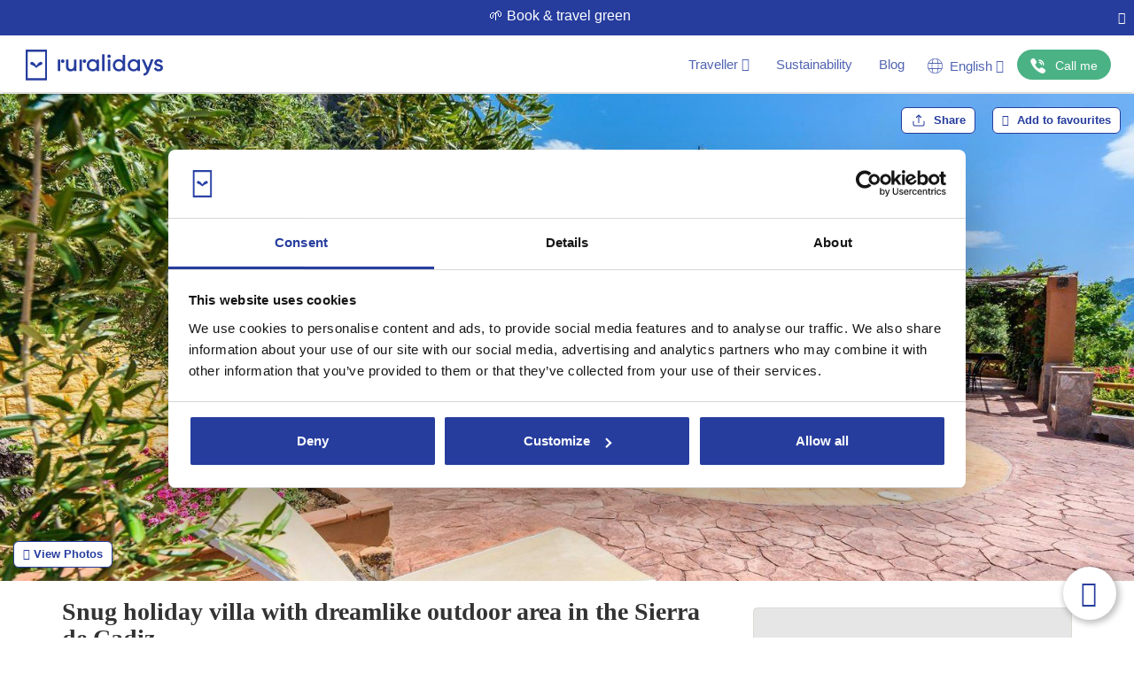

--- FILE ---
content_type: image/svg+xml
request_url: https://www.ruralidays.co.uk/images/rebranding/icons/compromiso-sostenible-en.svg
body_size: 11711
content:
<svg width="270" height="270" viewBox="0 0 270 270" fill="none" xmlns="http://www.w3.org/2000/svg">
<path d="M135.027 267.695C208.312 267.695 267.722 208.286 267.722 135C267.722 61.7143 208.312 2.30457 135.027 2.30457C61.7413 2.30457 2.33154 61.7143 2.33154 135C2.33154 208.286 61.7413 267.695 135.027 267.695Z" fill="#1E3AA0"/>
<path d="M135 270C60.5723 270 0 209.455 0 135C0 60.5453 60.5723 0 135 0C209.428 0 270 60.5453 270 135C270 209.455 209.455 270 135 270ZM135 4.60936C63.0939 4.60936 4.60931 63.094 4.60931 135C4.60931 206.906 63.0939 265.391 135 265.391C206.906 265.391 265.391 206.906 265.391 135C265.391 63.094 206.906 4.60936 135 4.60936Z" fill="#1E3AA0"/>
<path d="M135.026 218.917C181.372 218.917 218.943 181.346 218.943 135C218.943 88.6537 181.372 51.0825 135.026 51.0825C88.6796 51.0825 51.1084 88.6537 51.1084 135C51.1084 181.346 88.6796 218.917 135.026 218.917Z" fill="white"/>
<path d="M135 220.273C87.9842 220.273 49.7266 182.015 49.7266 135C49.7266 87.9845 87.9842 49.7268 135 49.7268C182.015 49.7268 220.273 87.9845 220.273 135C220.273 182.015 182.015 220.273 135 220.273ZM135 52.4382C89.4755 52.4382 52.438 89.4758 52.438 135C52.438 180.524 89.4755 217.562 135 217.562C180.524 217.562 217.561 180.524 217.561 135C217.561 89.4758 180.524 52.4382 135 52.4382Z" fill="#1E3AA0"/>
<path d="M135.135 159.131C126.649 159.131 119.762 166.018 119.762 174.505C119.762 182.991 126.676 189.661 135.135 189.661C143.595 189.661 150.292 182.856 150.292 174.505C150.292 166.154 143.486 159.131 135.135 159.131Z" fill="#4BB285"/>
<path d="M90.9393 121.172C123.313 132.831 132.179 146.93 133.969 148.963C134.24 149.262 134.593 149.533 134.999 149.533C135.406 149.533 135.759 149.289 136.03 148.963C137.467 147.391 146.685 132.831 179.168 121.145C184.726 119.382 188.468 114.203 188.468 108.293C188.468 100.809 182.394 94.7357 174.911 94.7357C160.134 94.7357 142.456 115.152 134.999 131.15C127.543 115.152 109.838 94.7357 95.0877 94.7357C87.6043 94.7357 81.5308 100.836 81.5308 108.293C81.5308 114.203 85.2725 119.382 90.9393 121.199V121.172Z" fill="#4BB285"/>
<path d="M22.0708 96.607C22.7758 94.6276 23.5892 93.055 24.511 91.9434C25.4329 90.8046 26.5175 90.0996 27.6834 89.8014C28.8764 89.5031 30.2049 89.6116 31.6962 90.1267C32.6994 90.4792 33.5129 90.9673 34.1094 91.618C34.733 92.2687 35.194 92.9737 35.4922 93.7871C35.7905 94.6005 35.9802 95.4139 36.0616 96.2545L47.8561 93.1364L46.0395 98.288L35.7904 100.593L34.9228 103.06L43.3281 105.988L41.7012 110.625L19.7661 102.952L21.9895 96.5527L22.0708 96.607ZM25.7583 98.2609L25.2702 99.6708L31.1811 101.731L31.6962 100.24C32.2385 98.6947 32.3741 97.5017 32.0758 96.6612C31.7776 95.8207 31.154 95.2241 30.1508 94.8717C29.1204 94.5192 28.2527 94.6005 27.5478 95.1699C26.8699 95.7393 26.2464 96.7696 25.7312 98.2609H25.7583Z" fill="white"/>
<path d="M39.261 63.2568L51.9774 71.2825C53.3331 72.1502 54.3634 73.2076 55.0684 74.482C55.7734 75.7563 56.0716 77.2205 55.936 78.8202C55.8004 80.4199 55.1768 82.1552 54.0109 83.9718C52.357 86.5748 50.459 88.1203 48.2628 88.6625C46.0666 89.2048 43.8974 88.771 41.7012 87.3882L29.0391 79.3896L31.6691 75.2412L43.6805 82.8331C45.3074 83.8634 46.6359 84.243 47.7205 83.999C48.805 83.7549 49.7541 82.9686 50.5675 81.6672C51.1369 80.7453 51.4622 79.9048 51.4894 79.1456C51.5436 78.3864 51.3267 77.6543 50.8386 76.9765C50.3506 76.2986 49.5914 75.6208 48.5881 74.9971L36.6039 67.4053L39.2338 63.2568H39.261Z" fill="white"/>
<path d="M50.2968 51.0014C51.788 49.5101 53.1979 48.4798 54.5265 47.8562C55.8551 47.2597 57.1294 47.0699 58.3225 47.341C59.5155 47.6121 60.6814 48.29 61.766 49.4017C62.5252 50.1609 63.0132 50.9472 63.2843 51.7877C63.5555 52.6282 63.6639 53.4959 63.5826 54.3364C63.5012 55.1769 63.3114 56.0175 63.0132 56.8038L74.9975 59.1627L71.1202 63.0128L60.8983 60.5997L59.0274 62.4434L65.3179 68.761L61.8202 72.2316L45.4434 55.7463L50.2426 50.9743L50.2968 51.0014ZM52.8726 54.0924L51.8151 55.1498L56.2347 59.5965L57.3735 58.4848C58.5393 57.346 59.163 56.3157 59.2715 55.4481C59.3799 54.5804 59.0816 53.7399 58.3225 53.0078C57.5362 52.2215 56.7227 51.9233 55.8551 52.1402C54.9874 52.33 53.9843 53.0078 52.8726 54.1195V54.0924Z" fill="white"/>
<path d="M88.6348 50.6219L84.2423 46.853L77.0843 51.381L78.6298 56.9665L74.1289 59.8135L68.5977 35.7092L73.6951 32.4827L93.1086 47.802L88.6348 50.649V50.6219ZM81.0701 43.979L76.759 40.3186C76.4878 40.0746 76.1082 39.7492 75.6473 39.3696C75.1863 38.99 74.7525 38.5833 74.2916 38.1766C73.8307 37.7699 73.451 37.4174 73.1256 37.092C73.2612 37.5258 73.4239 38.041 73.6137 38.6917C73.8035 39.3425 73.9662 39.939 74.1289 40.5084C74.2916 41.0778 74.4 41.4845 74.4813 41.7285L75.9455 47.1784L81.0701 43.9518V43.979Z" fill="white"/>
<path d="M95.0344 47.3953L86.8188 25.6771L91.4282 23.9418L98.2066 41.864L107.019 38.529L108.456 42.325L95.0344 47.3953Z" fill="white"/>
<path d="M111.682 41.7554L106.639 19.0882L111.438 18.0308L116.482 40.698L111.682 41.7825V41.7554Z" fill="white"/>
<path d="M139.962 26.7344C140.097 29.3373 139.69 31.5607 138.769 33.3502C137.847 35.1397 136.464 36.5496 134.62 37.4986C132.776 38.4747 130.499 39.017 127.842 39.1526L121.28 39.4779L120.168 16.2684L127.462 15.916C129.902 15.8075 132.017 16.1329 133.861 16.8921C135.705 17.6784 137.142 18.8714 138.199 20.5253C139.257 22.1522 139.853 24.2399 139.989 26.7073L139.962 26.7344ZM134.864 27.0869C134.783 25.3787 134.457 23.9688 133.915 22.8842C133.373 21.7997 132.587 21.0134 131.583 20.5524C130.58 20.0915 129.36 19.8746 127.923 19.9288L125.293 20.0644L126.025 35.1668L128.14 35.0584C130.553 34.9499 132.288 34.2178 133.4 32.8893C134.512 31.5607 135 29.6085 134.864 27.0869Z" fill="white"/>
<path d="M158.182 41.5656L157.531 35.8175L149.207 34.2991L146.55 39.4237L141.344 38.4747L153.627 17.0276L159.538 18.1121L163.415 42.5417L158.209 41.5928L158.182 41.5656ZM157.125 31.5606L156.447 25.9481C156.42 25.5685 156.365 25.0804 156.284 24.511C156.203 23.9145 156.148 23.318 156.067 22.7215C156.013 22.125 155.959 21.5827 155.932 21.1489C155.742 21.5556 155.498 22.0708 155.199 22.6673C154.901 23.2638 154.63 23.8332 154.359 24.3483C154.088 24.8906 153.898 25.2702 153.79 25.4871L151.187 30.5032L157.152 31.5877L157.125 31.5606Z" fill="white"/>
<path d="M176.946 33.5943L185.08 26.6261L189.987 28.6596L177.434 38.8002L173.963 47.1513L169.435 45.2804L172.851 37.092L171.252 20.8779L176.186 22.9115L176.973 33.5943H176.946Z" fill="white"/>
<path d="M197.606 53.4958C196.847 54.6346 195.925 55.4751 194.787 55.936C193.675 56.4241 192.428 56.5325 191.045 56.2885C189.689 56.0445 188.225 55.4209 186.707 54.4177C186.029 53.9838 185.405 53.4958 184.836 52.9806C184.239 52.4655 183.724 51.9232 183.236 51.3809C182.748 50.8115 182.341 50.2421 181.989 49.6456L184.51 45.8226C185.161 46.8258 185.866 47.829 186.652 48.8051C187.439 49.7812 188.306 50.5946 189.282 51.2453C189.96 51.6792 190.557 51.9503 191.072 52.0588C191.614 52.1401 192.048 52.113 192.455 51.9232C192.861 51.7334 193.16 51.4351 193.431 51.0555C193.756 50.5675 193.865 50.0523 193.756 49.4829C193.648 48.9135 193.431 48.317 193.051 47.6392C192.672 46.9613 192.238 46.2293 191.75 45.3887C191.424 44.8736 191.126 44.3042 190.774 43.6534C190.448 43.0027 190.177 42.2978 189.987 41.5386C189.798 40.7794 189.77 39.9931 189.879 39.1525C189.987 38.312 190.34 37.4715 190.909 36.5767C191.668 35.4108 192.59 34.5974 193.648 34.1365C194.732 33.6755 195.898 33.54 197.172 33.7298C198.447 33.9467 199.748 34.489 201.104 35.3837C202.107 36.0616 203.002 36.7936 203.761 37.6342C204.52 38.4747 205.252 39.4508 205.957 40.5353L202.541 42.8671C201.89 41.9182 201.267 41.1047 200.697 40.454C200.128 39.7762 199.45 39.2068 198.718 38.7187C198.203 38.3934 197.715 38.1764 197.254 38.0951C196.793 38.0138 196.359 38.0951 195.98 38.2307C195.6 38.3934 195.275 38.6916 195.031 39.0712C194.732 39.5321 194.597 40.0202 194.678 40.5082C194.732 40.9963 194.949 41.5657 195.302 42.2164C195.654 42.8671 196.115 43.6534 196.657 44.5753C197.335 45.687 197.877 46.7444 198.23 47.7205C198.61 48.6966 198.745 49.6456 198.664 50.5675C198.582 51.5165 198.23 52.4926 197.552 53.4958H197.606Z" fill="white"/>
<path d="M28.7679 155.39C29.5542 155.227 30.2049 155.2 30.7472 155.363C31.2895 155.525 31.6962 155.797 32.0216 156.176C32.3469 156.556 32.5638 157.044 32.6723 157.586C32.7807 158.128 32.7807 158.643 32.6723 159.132C32.5638 159.62 32.2927 160.053 31.8589 160.406C31.4251 160.758 30.8557 161.03 30.0694 161.219C29.3102 161.382 28.6594 161.382 28.1172 161.219C27.5749 161.057 27.1411 160.785 26.8428 160.406C26.5174 160.026 26.3005 159.538 26.192 158.996C26.0564 158.454 26.0564 157.911 26.192 157.45C26.3276 156.962 26.5988 156.529 27.0055 156.176C27.4393 155.824 28.0087 155.553 28.795 155.39H28.7679Z" fill="white"/>
<path d="M34.5978 184.456C33.5133 184.917 32.4829 185.025 31.4797 184.836C30.4765 184.619 29.5818 184.131 28.7683 183.317C27.9549 182.504 27.25 181.446 26.6806 180.118C26.4095 179.44 26.1654 178.789 25.9756 178.138C25.7858 177.488 25.6503 176.891 25.5689 176.322C25.4876 175.752 25.4604 175.21 25.4604 174.695L27.8736 173.665C27.8736 174.478 27.9549 175.373 28.0905 176.376C28.2261 177.379 28.4972 178.355 28.9039 179.331C29.2564 180.172 29.6631 180.823 30.1512 181.284C30.6392 181.745 31.1273 182.043 31.6696 182.151C32.2118 182.26 32.7541 182.206 33.3506 181.962C33.92 181.718 34.3538 181.365 34.625 180.931C34.8961 180.47 35.0859 179.874 35.1401 179.142C35.2215 178.382 35.2214 177.433 35.1943 176.295C35.1401 175.508 35.1944 174.749 35.2486 174.044C35.3299 173.339 35.4926 172.716 35.7366 172.119C35.9807 171.523 36.3331 171.008 36.794 170.547C37.255 170.086 37.8515 169.706 38.5836 169.381C39.5868 168.947 40.5358 168.838 41.4576 169.028C42.3795 169.218 43.22 169.679 43.9792 170.411C44.7384 171.143 45.362 172.092 45.8501 173.258C46.2568 174.207 46.5279 175.156 46.6906 176.078C46.8533 177 46.9347 177.894 46.9075 178.789L44.4673 178.871C44.4673 178.03 44.3859 177.244 44.2775 176.43C44.169 175.644 43.925 174.858 43.5996 174.098C43.3014 173.394 42.9489 172.851 42.5422 172.445C42.1355 172.038 41.6745 171.794 41.1865 171.712C40.6984 171.631 40.1833 171.712 39.6681 171.902C39.0716 172.146 38.6378 172.499 38.3667 172.933C38.0955 173.366 37.9057 173.936 37.8515 174.641C37.7702 175.346 37.7701 176.24 37.7972 177.298C37.8515 178.491 37.7972 179.575 37.6346 180.47C37.499 181.392 37.2007 182.178 36.7127 182.802C36.2518 183.453 35.5197 183.968 34.5708 184.375L34.5978 184.456Z" fill="white"/>
<path d="M51.5438 194.271L38.9087 202.107L37.77 200.263L39.3155 198.854L39.2341 198.718C38.6375 198.718 38.0682 198.61 37.5259 198.393C36.9837 198.176 36.4685 197.823 36.0076 197.417C35.5466 196.983 35.1399 196.495 34.7874 195.925C34.1909 194.949 33.8384 194.027 33.7299 193.16C33.6215 192.292 33.8113 191.451 34.2722 190.692C34.7332 189.933 35.4924 189.201 36.5769 188.55L44.8466 183.426L46.2837 185.73L38.3393 190.665C37.3361 191.289 36.6854 191.994 36.4685 192.753C36.2516 193.512 36.3871 194.326 36.9565 195.247C37.4988 196.142 38.0953 196.712 38.7732 197.01C39.451 197.308 40.1831 197.362 40.9965 197.173C41.8099 196.983 42.7047 196.576 43.6808 195.979L50.161 191.967L51.5981 194.298L51.5438 194.271Z" fill="white"/>
<path d="M52.3571 212.112C51.6251 212.736 50.8387 213.088 50.0253 213.143C49.2119 213.197 48.3984 213.007 47.5579 212.546C46.7174 212.085 45.904 211.353 45.0905 210.404C44.4127 209.618 43.8976 208.859 43.518 208.181C43.1384 207.503 42.8673 206.825 42.7046 206.174L44.5483 204.629C44.7381 205.334 45.0092 206.093 45.3888 206.906C45.7684 207.72 46.2023 208.452 46.7445 209.076C47.5037 209.97 48.1816 210.485 48.8052 210.648C49.4288 210.811 49.9711 210.675 50.4591 210.269C50.7303 210.025 50.9201 209.753 51.0014 209.401C51.0828 209.048 51.0556 208.587 50.9472 208.018C50.8387 207.449 50.5947 206.662 50.2693 205.686C49.9439 204.737 49.7 203.87 49.5644 203.11C49.4017 202.351 49.4288 201.673 49.5915 201.077C49.7541 200.48 50.1609 199.911 50.8116 199.369C51.7877 198.528 52.8722 198.284 54.0652 198.637C55.2582 198.989 56.397 199.803 57.4816 201.104C58.051 201.782 58.539 202.487 58.9186 203.219C59.2982 203.951 59.5965 204.683 59.8134 205.442L57.6443 206.12C57.4274 205.442 57.1833 204.792 56.8851 204.141C56.5868 203.49 56.2073 202.894 55.7464 202.351C55.1499 201.646 54.5805 201.185 54.0382 201.023C53.4959 200.833 53.0349 200.914 52.6282 201.24C52.3299 201.511 52.1402 201.809 52.086 202.161C52.0317 202.514 52.0859 202.975 52.2215 203.544C52.3842 204.114 52.6011 204.873 52.9265 205.795C53.2519 206.717 53.4959 207.53 53.6315 208.289C53.767 209.021 53.767 209.726 53.5772 210.323C53.4145 210.946 53.0079 211.516 52.3571 212.058V212.112Z" fill="white"/>
<path d="M57.7258 220.382C57.997 220.653 58.3223 220.897 58.6477 221.114C58.9731 221.331 59.2984 221.52 59.5695 221.629L58.1325 223.147C57.8071 223.039 57.4276 222.849 56.9938 222.551C56.56 222.28 56.1533 221.954 55.7466 221.575C55.1501 221.005 54.7162 220.409 54.4179 219.758C54.1197 219.107 54.0655 218.402 54.2552 217.643C54.445 216.884 54.9331 216.071 55.7466 215.203L61.4947 209.075L60.0034 207.665L60.871 206.743L63.1215 207.503L66.0227 205.822L67.2428 206.96L64.9381 209.428L68.0833 212.383L66.6463 213.901L63.5011 210.946L57.7801 217.02C57.2107 217.616 56.9125 218.213 56.9396 218.809C56.9396 219.378 57.2107 219.894 57.6988 220.355L57.7258 220.382Z" fill="white"/>
<path d="M75.0521 217.426C76.5434 218.511 77.411 219.65 77.6551 220.843C77.8991 222.036 77.5195 223.337 76.4892 224.774L70.5784 232.908L69.0057 231.77L69.8462 229.709L69.7649 229.655C69.1142 229.845 68.4906 229.953 67.9212 229.98C67.3518 229.98 66.7552 229.926 66.1859 229.709C65.6165 229.519 64.9658 229.167 64.2879 228.652C63.5559 228.109 63.0135 227.513 62.6339 226.835C62.2543 226.157 62.0917 225.452 62.1459 224.666C62.2001 223.879 62.5255 223.12 63.1221 222.307C64.0168 221.087 65.1556 220.49 66.5655 220.544C67.9754 220.599 69.6294 221.277 71.5816 222.605L73.7235 224.015L74.2116 223.337C74.8895 222.388 75.1606 221.575 75.025 220.897C74.8894 220.219 74.4556 219.595 73.6965 219.053C73.0728 218.592 72.4221 218.267 71.7171 218.023C71.0121 217.779 70.3343 217.616 69.6022 217.481L70.0632 215.366C70.8495 215.474 71.6629 215.718 72.5306 216.044C73.3982 216.369 74.2387 216.83 75.025 217.399L75.0521 217.426ZM72.6661 225.479L70.9308 224.34C69.4937 223.391 68.355 222.903 67.4873 222.903C66.6197 222.903 65.9148 223.283 65.3996 224.015C64.9387 224.666 64.776 225.262 64.9658 225.832C65.1556 226.401 65.5352 226.943 66.1588 227.404C67.1349 228.109 68.1381 228.435 69.1684 228.326C70.1987 228.245 71.0935 227.648 71.8798 226.564L72.6661 225.479Z" fill="white"/>
<path d="M85.4093 224.313L78.0343 237.247L75.6753 235.891L83.0503 222.958L85.4093 224.313ZM87.036 218.782C87.4156 218.999 87.6597 219.297 87.8223 219.677C87.9579 220.057 87.9037 220.49 87.6055 220.978C87.3343 221.467 86.9818 221.738 86.5751 221.819C86.1684 221.9 85.7888 221.819 85.4093 221.602C85.0297 221.385 84.7585 221.087 84.6229 220.707C84.4874 220.328 84.5687 219.894 84.8398 219.406C85.1109 218.918 85.4634 218.62 85.843 218.565C86.2226 218.511 86.6023 218.565 87.009 218.782H87.036Z" fill="white"/>
<path d="M96.0644 229.167C97.637 229.845 98.6944 230.766 99.2096 231.905C99.7247 233.071 99.5892 234.508 98.8571 236.271L95.0612 245.191L92.5938 244.134L96.2542 235.538C96.7151 234.454 96.8236 233.532 96.5795 232.773C96.3355 232.014 95.7119 231.417 94.7087 231.01C93.2987 230.414 92.1328 230.414 91.211 231.01C90.2891 231.607 89.4757 232.691 88.7979 234.291L85.8153 241.259L83.3208 240.202L89.1774 226.51L91.1568 227.35L90.6958 229.438L90.8314 229.492C91.3194 229.14 91.8617 228.896 92.4582 228.76C93.0547 228.624 93.6512 228.597 94.2748 228.679C94.8985 228.76 95.4949 228.923 96.1186 229.167H96.0644Z" fill="white"/>
<path d="M110.408 233.912C112.198 234.372 113.418 235.077 114.096 236.108C114.774 237.111 114.909 238.467 114.475 240.175L112.008 249.936L110.11 249.448V247.224H110.029C109.486 247.658 108.971 247.984 108.456 248.228C107.941 248.472 107.372 248.607 106.748 248.634C106.124 248.661 105.419 248.58 104.606 248.363C103.738 248.146 103.006 247.794 102.383 247.306C101.786 246.818 101.352 246.221 101.135 245.489C100.918 244.757 100.918 243.917 101.135 242.94C101.515 241.476 102.355 240.5 103.657 240.039C104.958 239.551 106.775 239.578 109.08 240.093L111.601 240.609L111.791 239.795C112.062 238.656 112.035 237.816 111.628 237.219C111.249 236.623 110.598 236.216 109.703 235.999C108.971 235.809 108.212 235.728 107.48 235.782C106.748 235.837 106.016 235.918 105.311 236.054L104.958 233.939C105.718 233.749 106.585 233.667 107.507 233.64C108.429 233.64 109.378 233.722 110.327 233.966L110.408 233.912ZM111.168 242.263L109.134 241.856C107.453 241.503 106.206 241.476 105.419 241.802C104.633 242.127 104.118 242.724 103.901 243.618C103.711 244.377 103.792 245.001 104.172 245.489C104.552 245.95 105.121 246.303 105.88 246.492C107.046 246.791 108.104 246.709 109.025 246.221C109.947 245.76 110.571 244.866 110.896 243.591L111.222 242.29L111.168 242.263Z" fill="white"/>
<path d="M123.043 230.387L122.582 235.539C122.528 236.135 122.473 236.705 122.392 237.274C122.311 237.843 122.256 238.277 122.202 238.575H122.338C122.799 237.979 123.422 237.491 124.209 237.084C124.995 236.705 125.971 236.542 127.137 236.65C128.926 236.813 130.336 237.572 131.285 238.955C132.261 240.338 132.641 242.29 132.397 244.812C132.261 246.466 131.882 247.875 131.285 248.96C130.689 250.072 129.902 250.858 128.954 251.373C128.005 251.888 126.92 252.078 125.7 251.97C124.534 251.861 123.639 251.563 122.934 251.075C122.256 250.587 121.741 250.017 121.389 249.394H121.199L120.521 251.238L118.515 251.048L120.358 230.116L123.07 230.36L123.043 230.387ZM126.296 238.792C125.32 238.711 124.534 238.819 123.91 239.172C123.287 239.524 122.826 240.04 122.5 240.799C122.175 241.558 121.958 242.534 121.85 243.7V243.89C121.687 245.652 121.85 247.008 122.338 248.011C122.826 248.987 123.829 249.556 125.347 249.692C126.595 249.801 127.571 249.421 128.303 248.526C129.035 247.631 129.469 246.303 129.631 244.54C129.794 242.751 129.577 241.368 129.035 240.419C128.493 239.47 127.571 238.928 126.323 238.819L126.296 238.792Z" fill="white"/>
<path d="M139.664 251.969L136.926 252.051L136.329 231.038L139.04 230.956L139.637 251.969H139.664Z" fill="white"/>
<path d="M149.316 235.891C150.59 235.701 151.729 235.837 152.732 236.244C153.736 236.65 154.549 237.328 155.173 238.277C155.796 239.199 156.203 240.338 156.393 241.693L156.61 243.212L146.605 244.622C146.849 246.194 147.418 247.36 148.34 248.092C149.235 248.824 150.401 249.096 151.811 248.906C152.76 248.77 153.573 248.58 154.278 248.282C154.983 248.011 155.715 247.631 156.447 247.17L156.772 249.421C156.067 249.855 155.362 250.207 154.657 250.478C153.925 250.749 153.058 250.939 152.027 251.075C150.59 251.265 149.316 251.156 148.15 250.749C146.984 250.343 146.035 249.611 145.276 248.553C144.517 247.523 144.029 246.167 143.812 244.54C143.595 242.914 143.649 241.504 144.029 240.256C144.408 239.036 145.059 238.033 145.954 237.274C146.849 236.515 147.987 236.054 149.316 235.864V235.891ZM149.587 237.979C148.503 238.142 147.662 238.602 147.12 239.416C146.55 240.229 146.306 241.287 146.388 242.615L153.627 241.585C153.519 240.772 153.275 240.094 152.949 239.497C152.624 238.928 152.163 238.494 151.621 238.223C151.051 237.952 150.401 237.87 149.587 237.979Z" fill="white"/>
<path d="M172.743 226.998C171.794 227.35 171.008 227.865 170.384 228.462C169.761 229.085 169.3 229.818 169.029 230.631C168.757 231.444 168.649 232.393 168.703 233.369C168.757 234.346 169.001 235.43 169.435 236.542C170.005 238.033 170.71 239.226 171.577 240.148C172.445 241.07 173.421 241.639 174.533 241.883C175.644 242.127 176.892 241.992 178.247 241.476C179.061 241.178 179.793 240.799 180.471 240.365C181.148 239.931 181.799 239.47 182.45 238.955L183.29 241.178C182.694 241.721 182.043 242.209 181.338 242.615C180.633 243.022 179.793 243.429 178.762 243.835C176.864 244.567 175.156 244.757 173.611 244.459C172.065 244.161 170.71 243.402 169.544 242.236C168.378 241.043 167.429 239.497 166.697 237.572C166.154 236.189 165.856 234.834 165.802 233.532C165.748 232.231 165.938 231.011 166.371 229.872C166.805 228.733 167.456 227.73 168.378 226.862C169.3 225.994 170.466 225.289 171.875 224.72C172.797 224.368 173.746 224.124 174.695 223.988C175.644 223.852 176.566 223.825 177.434 223.88L177.298 226.401C176.566 226.347 175.834 226.374 175.048 226.401C174.262 226.455 173.475 226.645 172.689 226.943L172.743 226.998Z" fill="white"/>
<path d="M196.332 226.076C196.955 227.133 197.362 228.163 197.579 229.14C197.796 230.116 197.796 231.065 197.579 231.932C197.389 232.8 197.01 233.613 196.44 234.345C195.871 235.078 195.139 235.701 194.19 236.271C193.322 236.786 192.427 237.084 191.533 237.219C190.638 237.355 189.743 237.274 188.902 237.003C188.035 236.731 187.221 236.271 186.462 235.62C185.676 234.969 184.998 234.101 184.374 233.044C183.561 231.634 183.1 230.305 182.992 229.031C182.883 227.757 183.154 226.591 183.751 225.561C184.347 224.53 185.269 223.635 186.516 222.903C187.709 222.226 188.875 221.873 190.095 221.873C191.288 221.873 192.427 222.226 193.512 222.93C194.596 223.635 195.545 224.693 196.359 226.076H196.332ZM186.788 231.661C187.357 232.637 187.981 233.424 188.658 233.993C189.336 234.562 190.041 234.888 190.773 234.942C191.533 235.023 192.319 234.806 193.132 234.318C193.946 233.83 194.515 233.261 194.813 232.556C195.112 231.878 195.193 231.092 195.03 230.224C194.868 229.356 194.488 228.435 193.919 227.458C193.349 226.482 192.726 225.723 192.075 225.154C191.424 224.612 190.719 224.286 189.987 224.232C189.255 224.178 188.442 224.368 187.601 224.856C186.381 225.561 185.703 226.51 185.622 227.675C185.54 228.841 185.92 230.143 186.788 231.634V231.661Z" fill="white"/>
<path d="M207.558 206.825C208.778 205.713 209.998 205.198 211.191 205.279C212.384 205.361 213.631 206.093 214.878 207.503L221.386 214.742L219.379 216.532L213.089 209.536C212.303 208.669 211.543 208.181 210.784 208.072C210.025 207.964 209.293 208.235 208.588 208.858C207.585 209.753 207.124 210.729 207.232 211.733C207.341 212.736 207.91 213.82 208.968 214.986L214.39 221.005L212.384 222.822L206.093 215.827C205.578 215.257 205.063 214.824 204.548 214.579C204.033 214.335 203.545 214.254 203.057 214.363C202.569 214.444 202.081 214.715 201.593 215.149C200.915 215.773 200.481 216.423 200.345 217.074C200.21 217.752 200.291 218.457 200.644 219.189C200.996 219.948 201.538 220.734 202.298 221.575L207.422 227.269L205.416 229.085L195.465 218.023L197.065 216.586L198.718 217.86L198.827 217.752C198.691 217.182 198.691 216.613 198.827 216.044C198.935 215.474 199.152 214.959 199.451 214.444C199.749 213.929 200.128 213.468 200.589 213.061C201.43 212.302 202.243 211.841 203.084 211.624C203.924 211.407 204.765 211.489 205.578 211.868L205.714 211.76C205.497 210.811 205.578 209.916 205.931 209.048C206.283 208.181 206.826 207.421 207.558 206.771V206.825Z" fill="white"/>
<path d="M222.958 186.788C223.879 185.405 224.91 184.619 226.103 184.402C227.296 184.185 228.651 184.591 230.251 185.649L238.358 191.045L236.867 193.268L229.031 188.062C228.055 187.411 227.187 187.14 226.428 187.194C225.669 187.276 225.045 187.71 224.503 188.496C223.744 189.608 223.554 190.665 223.907 191.614C224.259 192.563 225.072 193.485 226.401 194.352L233.152 198.853L231.661 201.104L223.852 195.898C223.202 195.464 222.605 195.193 222.036 195.085C221.466 194.976 220.978 195.03 220.544 195.247C220.083 195.464 219.677 195.817 219.324 196.359C218.809 197.118 218.565 197.85 218.592 198.528C218.619 199.206 218.89 199.884 219.406 200.507C219.921 201.158 220.653 201.782 221.602 202.405L227.974 206.662L226.482 208.913L214.091 200.67L215.284 198.88L217.209 199.694L217.291 199.558C217.02 199.016 216.884 198.474 216.857 197.904C216.83 197.335 216.884 196.766 217.047 196.196C217.209 195.627 217.453 195.085 217.806 194.569C218.43 193.647 219.107 192.97 219.867 192.563C220.626 192.156 221.439 192.021 222.334 192.183L222.442 192.048C222.009 191.18 221.846 190.285 221.981 189.363C222.117 188.442 222.442 187.574 222.985 186.761L222.958 186.788Z" fill="white"/>
<path d="M222.795 175.129C222.984 174.722 223.228 174.451 223.608 174.261C223.96 174.071 224.394 174.098 224.909 174.342C225.425 174.586 225.723 174.885 225.831 175.264C225.94 175.644 225.913 176.051 225.723 176.43C225.533 176.837 225.262 177.108 224.909 177.271C224.557 177.433 224.123 177.406 223.581 177.162C223.066 176.918 222.767 176.62 222.659 176.24C222.551 175.861 222.605 175.481 222.767 175.074L222.795 175.129ZM228.461 176.24L242.018 182.395L240.907 184.863L227.35 178.708L228.461 176.24Z" fill="white"/>
<path d="M244.134 171.712C244.269 171.36 244.35 170.98 244.432 170.574C244.513 170.167 244.54 169.814 244.54 169.516L246.492 170.221C246.492 170.547 246.492 170.98 246.411 171.496C246.33 172.011 246.194 172.526 246.004 173.014C245.733 173.773 245.354 174.424 244.866 174.939C244.378 175.454 243.754 175.78 242.995 175.942C242.236 176.078 241.287 175.942 240.148 175.536L232.258 172.689L231.553 174.641L230.387 174.207L230.17 171.821L227.458 169.842L228.028 168.269L231.2 169.408L232.664 165.341L234.644 166.046L233.18 170.086L241.043 172.905C241.829 173.177 242.48 173.204 243.022 172.987C243.537 172.743 243.917 172.309 244.161 171.685L244.134 171.712Z" fill="white"/>
<path d="M236.433 146.551C236.704 144.924 237.355 143.785 238.331 143.08C239.334 142.402 240.744 142.213 242.615 142.538L252.213 144.192L251.753 146.849L242.48 145.249C241.314 145.06 240.419 145.141 239.768 145.52C239.117 145.9 238.711 146.551 238.548 147.5C238.331 148.828 238.548 149.859 239.253 150.591C239.958 151.323 241.07 151.811 242.642 152.082L250.614 153.465L250.153 156.122L240.88 154.522C240.121 154.387 239.443 154.387 238.901 154.522C238.358 154.658 237.924 154.902 237.572 155.281C237.247 155.661 237.03 156.149 236.921 156.8C236.759 157.722 236.84 158.481 237.138 159.105C237.436 159.728 237.952 160.216 238.684 160.596C239.416 160.975 240.338 161.247 241.449 161.436L248.987 162.738L248.526 165.422L233.857 162.9L234.21 160.786H236.298V160.596C235.837 160.216 235.484 159.782 235.213 159.267C234.942 158.752 234.779 158.21 234.698 157.64C234.617 157.071 234.644 156.474 234.752 155.851C234.942 154.739 235.294 153.844 235.837 153.167C236.352 152.489 237.057 152.028 237.952 151.811V151.648C237.247 151.025 236.731 150.292 236.487 149.398C236.243 148.503 236.189 147.581 236.352 146.605L236.433 146.551Z" fill="white"/>
<path d="M236.867 131.801C236.84 130.499 237.084 129.388 237.599 128.439C238.142 127.49 238.874 126.758 239.877 126.243C240.88 125.727 242.046 125.429 243.429 125.402L244.974 125.348L245.273 135.434C246.872 135.353 248.065 134.919 248.906 134.106C249.719 133.292 250.126 132.153 250.072 130.743C250.045 129.794 249.936 128.954 249.719 128.222C249.529 127.49 249.231 126.731 248.852 125.944L251.129 125.89C251.482 126.622 251.753 127.354 251.943 128.113C252.132 128.873 252.241 129.767 252.268 130.798C252.322 132.235 252.051 133.509 251.509 134.621C250.966 135.732 250.126 136.6 249.014 137.224C247.903 137.847 246.52 138.2 244.866 138.254C243.239 138.308 241.829 138.064 240.636 137.549C239.443 137.034 238.548 136.275 237.898 135.299C237.247 134.322 236.894 133.157 236.867 131.801ZM238.955 131.747C238.982 132.858 239.362 133.726 240.094 134.35C240.826 135 241.856 135.353 243.212 135.434L242.995 128.113C242.182 128.141 241.45 128.303 240.853 128.574C240.229 128.845 239.768 129.252 239.416 129.767C239.091 130.283 238.928 130.96 238.955 131.747Z" fill="white"/>
<path d="M234.915 114.99C234.59 113.309 234.78 111.926 235.458 110.842C236.135 109.784 237.41 109.052 239.281 108.7L248.798 106.883L249.286 109.513L240.121 111.248C238.955 111.465 238.115 111.899 237.627 112.523C237.139 113.146 237.003 113.987 237.193 115.044C237.491 116.563 238.142 117.539 239.145 117.973C240.148 118.406 241.504 118.461 243.212 118.135L250.668 116.725L251.184 119.383L236.569 122.175L236.162 120.06L238.142 119.274V119.139C237.545 118.922 237.03 118.623 236.596 118.19C236.162 117.783 235.81 117.295 235.512 116.725C235.241 116.156 235.024 115.56 234.888 114.936L234.915 114.99Z" fill="white"/>
<path d="M243.564 96.6883C243.456 96.3087 243.293 95.9562 243.103 95.6037C242.914 95.2512 242.724 94.953 242.534 94.709L244.513 94.0582C244.73 94.3023 244.974 94.6547 245.218 95.1157C245.462 95.5766 245.679 96.0375 245.842 96.5527C246.086 97.3119 246.194 98.0711 246.14 98.776C246.086 99.481 245.788 100.132 245.273 100.728C244.757 101.325 243.917 101.786 242.778 102.165L234.807 104.795L235.457 106.748L234.264 107.154L232.638 105.419L229.275 105.527L228.76 103.928L231.96 102.87L230.604 98.776L232.583 98.1253L233.939 102.22L241.883 99.5895C242.67 99.3183 243.212 98.9387 243.483 98.4236C243.754 97.9084 243.781 97.339 243.564 96.6883Z" fill="white"/>
<path d="M232.61 88.3915C231.905 88.744 231.254 88.9338 230.712 88.9067C230.17 88.9067 229.682 88.744 229.275 88.4457C228.868 88.1475 228.543 87.7408 228.299 87.2527C228.055 86.7647 227.919 86.2495 227.919 85.7614C227.919 85.2463 228.055 84.7853 228.38 84.3244C228.679 83.8635 229.194 83.4568 229.926 83.1043C230.604 82.7518 231.254 82.5891 231.797 82.5891C232.366 82.5891 232.854 82.7518 233.261 83.05C233.668 83.3483 233.993 83.755 234.264 84.2431C234.508 84.7311 234.644 85.2463 234.644 85.7614C234.644 86.2766 234.481 86.7375 234.183 87.1985C233.857 87.6594 233.369 88.0661 232.664 88.4186L232.61 88.3915Z" fill="white"/>
</svg>


--- FILE ---
content_type: image/svg+xml
request_url: https://www.ruralidays.co.uk/images/prop_view/individual.svg
body_size: 6700
content:
<svg width="19" height="19" viewBox="0 0 19 19" fill="none" xmlns="http://www.w3.org/2000/svg" xmlns:xlink="http://www.w3.org/1999/xlink">
<rect width="19" height="19" fill="url(#pattern0_2661_217)"/>
<defs>
<pattern id="pattern0_2661_217" patternContentUnits="objectBoundingBox" width="1" height="1">
<use xlink:href="#image0_2661_217" transform="scale(0.00195312)"/>
</pattern>
<image id="image0_2661_217" width="512" height="512" xlink:href="[data-uri]"/>
</defs>
</svg>


--- FILE ---
content_type: image/svg+xml
request_url: https://www.ruralidays.co.uk/images/payment_logos/logo-americanexpress-bw.svg
body_size: 3483
content:
<svg width="46" height="30" viewBox="0 0 46 30" fill="none" xmlns="http://www.w3.org/2000/svg">
<path d="M19.7504 13.3292H16.2613V8.95811H19.7504V9.86866H17.3054V10.6562H19.6925V11.5521H17.3054V12.4252H19.7504V13.3292ZM11.9748 13.3292L10.4575 9.90368V13.3301H8.3318L7.93028 12.3552H5.7557L5.35011 13.3301H4.21558L6.08637 8.95892H7.63707L9.41501 13.0979V8.95892H11.1205L12.4879 11.9243L13.743 8.95892H15.4843V13.3301H14.4133L14.4092 9.90694L12.8943 13.3301L11.9748 13.3292ZM7.55237 11.4438L6.8381 9.7017L6.1279 11.4438H7.55237ZM24.4513 17.9219C24.4513 19.1363 23.5457 19.3871 22.6327 19.3871H21.3296V20.8531H19.2991L18.0123 19.4058L16.675 20.8531H12.5368V16.482H16.7377L18.0245 17.9138L19.3537 16.482H22.6913C23.5204 16.4812 24.4513 16.7116 24.4513 17.9219ZM17.3404 18.659L16.1977 17.386H13.5793V18.1809H15.872V19.0735H13.5793V19.9434H16.1464L17.3404 18.659ZM20.2887 16.9503L18.6842 18.6737L20.2887 20.4557V16.9503ZM23.3299 17.9219C23.3299 17.5391 23.0692 17.3852 22.6913 17.3852H21.3296V18.4985H22.6783C23.0806 18.4994 23.3299 18.2998 23.3299 17.9219ZM21.521 13.3292H20.4752V8.95811H22.8778C23.4113 8.95811 23.8047 8.97195 24.1435 9.16742C24.4725 9.36289 24.6712 9.64795 24.6712 10.1358C24.6712 10.8322 24.207 11.193 23.935 11.3005C24.1638 11.3876 24.3593 11.5415 24.4522 11.6686C24.6004 11.886 24.6256 12.0799 24.6256 12.47V13.3292H23.5717L23.5669 12.7779C23.5669 12.5148 23.5921 12.1369 23.4023 11.9268C23.25 11.7737 23.0171 11.7403 22.6408 11.7403H21.521V13.3292ZM21.5193 10.8395H22.7891C22.9919 10.8395 23.1613 10.837 23.3062 10.7499C23.4406 10.679 23.5212 10.5251 23.5212 10.3345C23.5212 10.1472 23.4374 10.012 23.3022 9.94848C23.1784 9.87843 22.9878 9.86947 22.807 9.86947H21.5201L21.5193 10.8395ZM26.3425 8.95892H25.2764V13.3301H26.3425V8.95892ZM27.4143 12.8463C27.0462 12.4749 26.854 11.9716 26.854 11.1775C26.854 10.5292 26.9688 9.93626 27.4167 9.46795C27.7531 9.11937 28.2833 8.95892 29.0033 8.95892H30.014V9.89554H29.0245C28.6409 9.89554 28.4267 9.95255 28.2198 10.1545C28.0414 10.3386 27.9201 10.6856 27.9201 11.1449C27.9201 11.6124 28.0113 11.9504 28.2076 12.1703C28.368 12.3438 28.6629 12.3959 28.9357 12.3959H29.404L30.8798 8.95892H32.4443L34.2133 13.0931V8.95892H35.8039L37.6413 12.0033V8.95892H38.7099V13.3301H37.2308L35.2485 10.0495V13.3301H33.122L32.7147 12.3552H30.545L30.1525 13.3301H28.9292C28.4201 13.3292 27.7775 13.2169 27.4143 12.8463ZM30.9189 11.4438H32.3604L31.6364 9.7017L30.9189 11.4438ZM28.7256 10.6709C28.7158 10.6847 28.6425 10.8419 28.6425 11.1449C28.6425 11.4446 28.6905 11.5888 28.7256 11.6539C28.7622 11.6637 28.8298 11.6751 28.9308 11.6751L29.3836 10.6171H29.0269C28.7809 10.6163 28.7557 10.6424 28.7256 10.6709ZM46 1.18421V28.627C46 29.281 45.4706 29.8112 44.8158 29.8112H1.18421C0.529391 29.8112 0 29.2802 0 28.6262V1.18421C0 0.530205 0.529391 0 1.18421 0H44.8158C45.4706 0 46 0.530205 46 1.18421ZM11.9748 14.0517H12.8927C13.1794 14.0517 13.4368 13.8831 13.5524 13.6216L13.6909 13.3121V13.3301C13.6909 13.7283 14.0134 14.0508 14.4125 14.0508H15.4835C15.6301 14.0508 15.7579 13.9955 15.8728 13.9214C15.9868 13.9955 16.1147 14.0508 16.2621 14.0508H19.7512C19.8864 14.0508 20.0061 14.0036 20.1128 13.9393C20.2219 14.0036 20.34 14.0508 20.4752 14.0508H21.521C21.9192 14.0508 22.2426 13.7275 22.2426 13.3292V12.461H22.6408C22.7312 12.461 22.7956 12.4635 22.8436 12.4667C22.8485 12.5409 22.8469 12.6288 22.8469 12.6875L22.8453 12.7836L22.8493 13.335C22.8526 13.7308 23.1751 14.0508 23.5717 14.0508H24.6256C24.7445 14.0508 24.8512 14.015 24.9498 13.9637C25.05 14.015 25.1583 14.0508 25.2764 14.0508H26.3433C26.6927 14.0508 26.9696 13.7984 27.0372 13.4693C27.6309 13.967 28.4633 14.0508 28.9284 14.0508H30.1517C30.444 14.0508 30.7096 13.8717 30.8179 13.5988L31.0313 13.0751H32.235L32.4557 13.6062C32.5698 13.8749 32.8312 14.05 33.122 14.05H35.2485C35.6459 14.05 35.9701 13.7267 35.9701 13.3284V12.6386L36.611 13.7014C36.7422 13.9181 36.9759 14.05 37.2308 14.05H38.7099C39.1073 14.05 39.4315 13.7267 39.4315 13.3284V8.95729C39.4315 8.55903 39.109 8.23569 38.7099 8.23569H37.6413C37.2422 8.23569 36.9181 8.55903 36.9181 8.95729V9.4085L36.4213 8.58509C36.291 8.36845 36.0572 8.23651 35.8039 8.23651H34.2133C33.8142 8.23651 33.4909 8.55984 33.4909 8.95811V9.57139L33.1073 8.67387C32.9925 8.40917 32.7326 8.23651 32.4443 8.23651H30.8798C30.7201 8.23651 30.5695 8.28863 30.4481 8.37985C30.3284 8.28945 30.1777 8.23651 30.0173 8.23651H29.0066C28.1498 8.23651 27.5129 8.44501 27.0454 8.84979C26.9924 8.50528 26.7057 8.23651 26.3449 8.23651H25.2788C24.9946 8.23651 24.7535 8.4051 24.6362 8.64292C24.5914 8.61034 24.5556 8.57206 24.5059 8.54193C24.0148 8.2585 23.5009 8.23651 22.8795 8.23651H20.4768C20.3416 8.23651 20.2227 8.28374 20.1144 8.34809C20.0077 8.28374 19.888 8.23651 19.7528 8.23651H16.2637C16.1163 8.23651 15.9884 8.29108 15.8744 8.366C15.7596 8.29108 15.6317 8.23651 15.4851 8.23651H13.7438C13.4555 8.23651 13.1932 8.40999 13.0808 8.67712L12.4602 10.1399L11.7769 8.65595C11.658 8.40103 11.4015 8.23651 11.1213 8.23651H9.41501C9.01593 8.23651 8.69341 8.55984 8.69341 8.95811V9.58605L8.30166 8.67224C8.18683 8.40754 7.92702 8.23569 7.63789 8.23569H6.08718C5.79805 8.23569 5.53661 8.40836 5.42341 8.67305L3.55343 13.0442C3.45733 13.2665 3.48095 13.5223 3.6137 13.7259C3.74727 13.9279 3.97369 14.05 4.2164 14.05H5.35174C5.64168 14.05 5.90556 13.8741 6.01632 13.6053L6.23704 13.0743H7.44731L7.66477 13.6021C7.77635 13.8725 8.03941 14.0492 8.33261 14.0492H10.4575C10.8558 14.0492 11.1791 13.7259 11.1791 13.3276V13.3105L11.3159 13.6208C11.4308 13.8831 11.6898 14.0517 11.9748 14.0517ZM42.506 19.4734C42.506 18.8626 42.3431 18.4081 41.9848 18.04C41.9774 18.0327 41.9693 18.0254 41.9636 18.0188C42.1631 17.8902 42.2934 17.6662 42.2934 17.4113V16.4812C42.2934 16.0821 41.9709 15.7587 41.5727 15.7587H39.4779C38.8255 15.7587 38.336 15.9501 37.9777 16.2409C37.8775 15.9615 37.6185 15.7587 37.3033 15.7587H35.2102C34.6352 15.7587 34.1791 15.9021 33.8354 16.135C33.7116 15.9143 33.4836 15.7587 33.2132 15.7587H29.7273C29.4455 15.7587 29.2102 15.9233 29.0913 16.157C29.0408 16.1228 29.0057 16.0813 28.9512 16.0495C28.447 15.7799 27.9095 15.7587 27.354 15.7587H24.9416C24.659 15.7587 24.4212 15.9241 24.3031 16.1603C23.9374 15.9208 23.4227 15.7587 22.6913 15.7587H19.3537C19.1525 15.7587 18.9612 15.8418 18.8243 15.9892L18.0335 16.8428L17.2744 15.9982C17.1384 15.8451 16.9438 15.7587 16.7377 15.7587H12.5368C12.1385 15.7587 11.8152 16.0813 11.8152 16.4812V20.8523C11.8152 21.2506 12.1377 21.5747 12.5368 21.5747H16.675C16.8762 21.5747 17.0676 21.49 17.2044 21.3426L18.0017 20.4793L18.7584 21.3312C18.8952 21.4851 19.0923 21.5731 19.2983 21.5731H21.3288C21.7278 21.5731 22.0512 21.2506 22.0512 20.8515V20.1063H22.6319C23.3372 20.1063 23.8487 19.9613 24.2192 19.7406V20.8515C24.2192 21.2498 24.5417 21.5731 24.9416 21.5731H25.9915C26.3897 21.5731 26.7131 21.2506 26.7131 20.8515V19.976H27.1073C27.2034 19.976 27.271 19.9792 27.319 19.9825C27.3239 20.0598 27.3239 20.1543 27.3223 20.2162V20.8515C27.3223 21.2498 27.6448 21.5731 28.0447 21.5731H29.0929C29.2085 21.5731 29.3136 21.5397 29.4105 21.4916C29.5066 21.5413 29.6133 21.5731 29.7298 21.5731H33.2156C33.3296 21.5731 33.4331 21.5413 33.5284 21.4949C33.6245 21.5413 33.7271 21.5731 33.8419 21.5731H35.8764C36.5255 21.5731 37.05 21.4151 37.4467 21.1341C37.5574 21.3915 37.8124 21.5731 38.1104 21.5731H40.1449C41.624 21.5747 42.506 20.7888 42.506 19.4734ZM36.0108 18.1964L35.4496 18.1801C35.2713 18.1801 35.154 18.1687 35.0424 18.1304C34.9113 18.0807 34.8144 17.97 34.8144 17.8046C34.8144 17.6662 34.8567 17.5611 34.9724 17.4894C35.0766 17.4186 35.1996 17.4104 35.391 17.4104H37.3066V16.4803H35.2135C34.1172 16.4803 33.7198 17.1466 33.7198 17.7818C33.7198 19.1639 34.9439 19.1021 35.9196 19.1338C36.1028 19.1338 36.212 19.1639 36.2918 19.2307C36.3651 19.2926 36.4188 19.392 36.4188 19.5199C36.4188 19.6388 36.3683 19.7381 36.2967 19.8049C36.2087 19.888 36.0678 19.9132 35.8707 19.9132H33.8444V20.8507H35.8789C36.9319 20.8507 37.5208 20.4117 37.5208 19.471C37.5208 19.0222 37.4108 18.7551 37.2072 18.545C36.967 18.3072 36.5777 18.2102 36.0108 18.1964ZM28.4087 18.8211C28.64 18.9058 28.8314 19.0613 28.9194 19.1884C29.0684 19.4018 29.0896 19.6005 29.0929 19.9857V20.8523H28.0447V20.3058C28.0447 20.0427 28.0699 19.6534 27.8761 19.4498C27.723 19.2934 27.4909 19.256 27.1097 19.256H25.9939V20.8523H24.9449V16.4812H27.3565C27.8851 16.4812 28.2695 16.5031 28.6148 16.6864C28.943 16.8851 29.1507 17.1588 29.1507 17.6572C29.1491 18.3568 28.6824 18.7127 28.4087 18.8211ZM27.9934 17.8584C27.9934 17.6719 27.9127 17.5359 27.7775 17.465C27.6505 17.3901 27.4632 17.386 27.2791 17.386H25.9923V18.3682H27.262C27.4656 18.3682 27.6391 18.3609 27.7792 18.2778C27.9127 18.1964 27.9934 18.0449 27.9934 17.8584ZM29.729 20.8523H33.2148V19.9458L30.7682 19.9409V19.0719H33.1545V18.1801H30.7682V17.3844H33.2148V16.4812H29.729V20.8523ZM40.2793 18.1964L39.7174 18.1801C39.5406 18.1801 39.4225 18.1687 39.3101 18.1304C39.1806 18.0807 39.0829 17.97 39.0829 17.8046C39.0829 17.6662 39.1252 17.5611 39.2401 17.4894C39.3451 17.4186 39.4689 17.4104 39.6595 17.4104H41.5759V16.4803H39.4812C38.3865 16.4803 37.9875 17.1466 37.9875 17.7818C37.9875 19.1639 39.2124 19.1021 40.1889 19.1338C40.3714 19.1338 40.4797 19.1639 40.5611 19.2307C40.6328 19.2926 40.6874 19.392 40.6874 19.5199C40.6874 19.6388 40.636 19.7381 40.566 19.8049C40.4772 19.888 40.3363 19.9132 40.1392 19.9132H38.1137V20.8507H40.1482C41.2013 20.8507 41.7885 20.4117 41.7885 19.471C41.7885 19.0222 41.6802 18.7551 41.4749 18.545C41.2363 18.3072 40.8462 18.2102 40.2793 18.1964Z" fill="#717171"/>
</svg>


--- FILE ---
content_type: image/svg+xml
request_url: https://www.ruralidays.co.uk/images/prop_view/ducha.svg
body_size: 13103
content:
<svg width="19" height="19" viewBox="0 0 19 19" fill="none" xmlns="http://www.w3.org/2000/svg" xmlns:xlink="http://www.w3.org/1999/xlink">
<rect width="19" height="19" fill="url(#pattern0_2661_225)"/>
<defs>
<pattern id="pattern0_2661_225" patternContentUnits="objectBoundingBox" width="1" height="1">
<use xlink:href="#image0_2661_225" transform="scale(0.00195312)"/>
</pattern>
<image id="image0_2661_225" width="512" height="512" xlink:href="[data-uri]"/>
</defs>
</svg>


--- FILE ---
content_type: image/svg+xml
request_url: https://www.ruralidays.co.uk/images/prop_view/matrimonio.svg
body_size: 5890
content:
<svg width="22" height="22" viewBox="0 0 22 22" fill="none" xmlns="http://www.w3.org/2000/svg" xmlns:xlink="http://www.w3.org/1999/xlink">
<rect width="22" height="22" fill="url(#pattern0_2661_215)"/>
<defs>
<pattern id="pattern0_2661_215" patternContentUnits="objectBoundingBox" width="1" height="1">
<use xlink:href="#image0_2661_215" transform="scale(0.00195312)"/>
</pattern>
<image id="image0_2661_215" width="512" height="512" xlink:href="[data-uri]"/>
</defs>
</svg>
